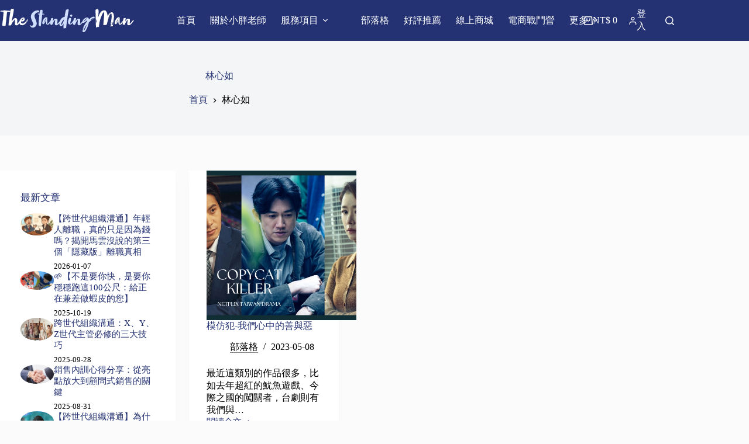

--- FILE ---
content_type: image/svg+xml
request_url: https://chief-knowledge.com/wp-content/uploads/2022/12/Primary-logo.svg
body_size: 18029
content:
<svg width="229" height="40" viewBox="0 0 229 40" fill="none" xmlns="http://www.w3.org/2000/svg">
<g clip-path="url(#clip0_314_2475)">
<path d="M47.6755 18.2854V18.1243C47.6755 18.0092 47.7905 17.8136 47.8711 17.7331C47.6755 17.6525 47.6755 17.4569 47.5604 17.4569C47.5259 17.4569 47.4453 17.4914 47.3187 17.618L47.008 18.0092C46.0989 19.3901 42.2094 25.1669 38.5155 25.1669C37.0195 25.1669 35.9608 24.3844 35.9608 22.8424C35.9608 22.4856 36.0414 22.0599 36.2025 21.5881C36.6398 21.6686 37.1806 21.7492 37.733 21.7492C41.3924 21.7492 42.2554 19.1485 42.2554 17.8942C42.2554 16.87 41.8181 16.5133 41.7491 16.2026C41.6686 16.0069 41.7146 15.4201 41.4729 15.4201C41.4384 15.4201 41.3924 15.4201 41.3579 15.4546C41.3579 15.4891 41.3924 15.5351 41.3924 15.5697C40.84 15.2935 40.84 14.8562 40.092 14.8562C37.031 14.8562 34.3613 17.9402 33.3717 20.8861C31.519 23.4062 29.7008 25.7768 29.1139 25.8688C29.0794 25.8688 29.0794 25.8343 29.0794 25.7538C29.0794 25.6732 29.0794 25.5581 29.1139 25.4776C29.3095 24.0277 29.6202 22.1289 29.6202 20.4373C29.6202 17.9977 28.9873 15.9149 26.3981 15.9149C23.2566 15.9149 21.4039 19.6893 19.9079 21.8988C20.7364 16.8585 23.5673 4.94825 23.5673 1.59957C23.5673 1.20832 23.5328 0.966661 23.4522 0.817064C23.4522 0.1036 22.6237 -0.0114746 21.8412 -0.0114746C21.4844 -0.0114746 21.0932 0.0230478 20.817 0.0230478C19.206 0.0230478 18.0667 1.71465 17.8711 3.29117C17.8251 3.60187 17.7905 3.92408 17.7445 4.23479C17.733 4.03916 17.6639 3.95861 17.5604 3.87805C17.5604 3.71695 17.4453 3.6364 17.3187 3.6364C16.1795 3.39474 13.107 3.24514 11.8872 3.24514C11.8527 3.24514 11.6455 3.00348 11.4959 3.00348C10.4718 2.88841 9.41309 2.92293 8.22782 2.80786C7.83656 2.80786 7.36475 2.53168 7.00802 2.53168C6.92747 2.53168 6.84692 2.5662 6.8124 2.5662C6.57074 2.64675 6.45566 2.84238 6.26004 3.11856C4.53391 3.15308 2.2094 3.15308 1.07016 3.59037C0.632879 3.75147 0.483281 4.06217 0.207102 4.0967C0.287654 4.17725 0.517804 4.17725 0.678908 4.29232C0.517804 4.29232 0.402729 4.2578 0.287654 4.2578C0.207102 4.2578 0.126549 4.2578 0.092027 4.33835C0.172579 4.33835 0.207102 4.37288 0.207102 4.37288C0.207102 4.37288 0.092027 4.53398 0.0114746 4.61453H0.713431C0.793983 4.61453 0.828506 4.61453 0.874536 4.58001C1.26579 4.58001 1.54197 4.77564 1.70307 4.77564H2.01378C2.09433 4.77564 2.17488 4.77564 2.48558 4.69509C2.37051 4.77564 2.32448 4.81016 2.32448 4.81016C2.32448 4.84468 2.63518 4.72961 2.76176 4.72961C3.07246 4.72961 3.5903 4.84468 3.5903 4.84468C3.5903 4.8792 3.70538 4.95976 3.75141 4.95976C3.83196 4.95976 3.99306 4.92523 4.06211 4.92523C4.06211 5.00579 4.09663 5.00579 4.17718 5.00579C4.25773 5.00579 4.41884 4.97126 4.48788 4.97126H4.68351C5.18984 5.08634 5.54657 5.16689 6.09893 5.16689C5.85727 7.52592 5.98386 9.88496 5.62712 12.244C5.5926 12.3245 5.5926 12.4051 5.5926 12.4396C5.5926 12.5202 5.5926 12.5547 5.62712 12.6007C5.51205 13.2336 5.27039 14.5225 5.27039 15.3165V15.5927C5.27039 15.7077 5.23587 15.8688 5.23587 16.03C5.23587 16.03 5.27039 15.9954 5.27039 15.9494C5.27039 16.0645 5.27039 16.1911 5.30492 16.3407C5.30492 16.9275 4.94818 18.1934 4.94818 18.8608C4.83311 18.8608 4.98271 20.4373 4.63748 20.5179C4.60296 20.8286 4.52241 22.4051 4.39582 22.4857C4.3613 22.5662 4.3613 22.6007 4.3613 22.6468C4.3613 22.6928 4.3613 22.7273 4.39582 22.7618C4.39582 22.7964 4.28075 22.9575 4.28075 23.0725V23.5098C4.28075 23.5098 4.24623 23.7054 4.2002 23.7054C4.23472 23.8205 4.39582 23.4638 4.44185 23.3142C4.44185 23.5904 4.3613 23.8665 4.24623 23.9816C4.0506 25.0863 4.13115 25.9494 4.00457 26.9275V28.3084C4.00457 28.5041 4.31527 29.6433 4.59145 29.6433C4.59145 29.6088 4.55693 29.5627 4.55693 29.5282C4.55693 29.3671 4.672 29.252 4.86763 29.252C5.14381 29.252 5.58109 29.3671 5.8918 29.3671C6.0529 29.3671 6.2025 29.3326 6.24853 29.206C6.28305 29.4016 6.55923 29.4822 6.55923 29.5167C6.55923 29.4362 6.44416 29.4016 6.47868 29.4016C6.67431 29.4016 6.91596 29.4362 7.19214 29.4362C7.38777 29.4362 7.38777 29.4016 7.38777 29.3556C7.38777 29.2751 7.35325 29.1945 7.35325 29.1945H8.68811C8.88374 29.1945 8.80319 29.4362 8.88374 29.5052V29.3096C8.88374 29.3096 8.91826 29.3901 8.91826 29.4247C8.91826 29.4592 8.95279 29.2636 8.99882 29.114C8.99882 29.1485 8.99882 29.1945 9.03334 29.1945C9.06786 29.16 9.11389 29.2751 9.11389 29.3096C9.11389 29.3901 9.14841 29.5512 9.22897 29.5512C9.26349 29.5858 9.26349 29.6318 9.26349 29.6663V29.7814C9.26349 29.7814 9.26349 29.7469 9.29801 29.7008C9.93092 27.1807 9.80434 24.511 10.3222 21.9103C11.0356 16.0875 11.4269 11.0587 12.0483 5.46609C12.2439 5.50061 13.0264 5.54664 13.901 5.54664C15.2359 5.54664 16.7779 5.46609 16.7779 5.18991C16.8929 5.18991 17.0195 5.10935 17.0195 5.07483C16.939 5.07483 17.4108 4.95976 17.2957 4.95976H17.1806C17.0656 4.95976 17.1001 4.8792 16.985 4.84468C17.1001 4.84468 17.1461 4.8792 17.1806 4.8792C17.1806 4.8792 17.0656 4.79865 16.985 4.7181C17.1001 4.7181 17.1001 4.68358 17.1001 4.63755C17.1001 4.67207 17.1346 4.7181 17.1806 4.7181H17.3417C17.4568 4.7181 17.3072 4.47644 17.6179 4.47644C17.6409 4.47644 17.6755 4.43041 17.71 4.36137C16.7779 11.3004 15.5351 19.4822 14.6375 26.6168C14.603 26.8125 14.603 27.0081 14.603 27.1692C14.603 28.1934 14.9597 28.9413 15.2359 29.0909C15.2359 28.9759 15.1553 28.7802 15.1553 28.7802C15.1553 28.5386 15.3164 28.6997 15.3164 28.389C15.397 28.389 15.5926 28.6306 15.5926 28.6306C15.6271 28.7457 15.7077 29.0679 15.7537 29.0679V28.481C15.7537 28.481 15.7537 28.4005 15.7882 28.3199C15.7882 28.481 15.9493 28.8263 16.0989 28.8263C16.0989 28.6652 16.0644 28.5846 16.0644 28.3545C16.0644 28.435 16.145 28.5156 16.1795 28.5501C16.1795 28.4695 16.1795 28.3084 16.26 28.2739C16.3751 28.3084 16.3406 28.5501 16.3751 28.5846C16.3751 28.6191 16.3751 28.7802 16.4096 28.7802C16.4442 28.7802 16.4442 28.7457 16.4442 28.6191C16.5247 28.6191 16.5592 28.6997 16.6053 28.6997V28.343C16.6053 28.4235 17.0771 28.4235 17.0771 28.4235C17.0425 28.458 16.6398 28.5386 16.6398 28.6191C16.6398 28.7342 17.031 28.8608 17.0771 28.8608C17.0771 28.6652 17.1116 28.5501 17.2727 28.5501C17.2727 28.5156 17.3072 28.435 17.3072 28.435C17.3878 28.435 17.4223 28.3545 17.4223 28.2739L17.5374 28.389L17.5719 28.2739C17.6064 28.4695 17.6064 28.5156 17.6524 28.5501L17.9286 28.2739C17.9286 28.2739 18.2393 28.2739 18.2393 28.3545V28.5156C18.2393 28.5961 18.2393 28.6306 18.2738 28.6306C18.2738 28.5961 18.4349 28.4695 18.4695 28.389V28.5846C18.55 28.5846 18.5845 28.389 18.6306 28.2739C18.6306 28.5156 18.6651 28.5846 18.7917 28.5846C18.7917 28.3084 18.9873 27.641 19.1024 27.2497C19.1024 27.2152 19.1369 27.1692 19.1369 27.1347C19.298 27.0541 20 26.3061 20 25.9954C20 24.2693 24.2462 20.1381 25.6271 17.8481C25.7077 18.2394 25.7077 18.7112 25.7077 19.1485C25.7077 20.9206 25.3509 23.0035 25.3509 24.6951C25.3509 27.3303 26.5707 28.389 28.1012 28.389C29.0103 28.389 29.8734 27.9977 30.5753 27.5259C30.9666 27.2497 33.0494 25.5236 33.0149 25.0863C33.0149 24.9713 33.084 24.8677 33.176 24.7641C33.4867 25.8688 34.0966 26.893 35.0633 27.7561V27.5604C35.0633 27.5604 35.7767 27.8712 35.8458 27.9517C35.9608 28.0323 36.0874 27.9862 36.3521 28.0668C36.3176 27.9862 36.1104 27.9517 36.0414 27.8711C36.5477 28.0323 37.2612 28.1128 37.6524 28.1128C37.5374 28.0323 37.2152 27.9977 37.2152 27.9977C36.7434 27.9977 36.237 27.9632 35.9148 27.641C36.1565 27.7216 36.4211 27.7561 36.6628 27.8827H36.8239C36.939 27.8827 37.0195 27.8827 37.0656 27.9632C37.1461 27.9632 37.1001 27.8827 37.1461 27.8827C37.2612 27.8827 37.5028 27.9632 37.6179 27.9632C37.9747 27.9632 38.1242 28.2049 38.527 28.2049C38.6421 28.2049 38.8837 28.2049 39.0794 28.1243C42.0713 27.4569 43.9931 25.0173 44.626 24.2348C44.7871 24.0737 44.7065 23.015 45.0978 22.7848C45.2589 22.7848 45.374 22.313 45.4545 22.198C45.6156 22.2325 45.6156 21.8412 45.7307 21.6916C45.6962 21.6916 45.2934 22.0829 45.2934 22.244C45.0518 22.244 45.0172 22.5547 44.8561 22.6352C44.9367 22.5547 44.9367 22.4396 45.0172 22.3936C44.9367 22.4281 44.8561 22.5087 44.8216 22.5087C44.8216 22.267 44.9827 22.1519 45.0633 21.9563C45.3049 21.9563 45.42 21.2428 45.6501 20.9782C45.6847 21.0127 45.6847 21.0587 45.6847 21.0932C45.6847 21.3349 45.443 21.8067 45.3279 21.9563C45.443 21.7952 45.7192 21.3694 45.7192 21.4039C45.7192 21.1623 46.0299 20.656 46.191 20.5754C46.1104 20.7365 45.9493 20.8516 45.9148 21.0472C45.9148 21.2083 45.8803 21.2889 45.8803 21.3579C45.8803 21.519 45.7652 21.5996 45.7192 21.6686C45.7192 21.6686 45.7537 21.6341 45.7997 21.6341C45.7997 21.6686 45.8343 21.7952 45.8803 21.7952C46.3176 20.9667 46.6628 20.8861 46.6628 20.656C46.6628 20.3453 47.1691 19.908 47.3302 19.7123C47.2957 19.8274 47.2497 20.0691 47.1691 20.1496L46.9275 20.3913C46.5707 21.1393 45.7422 22.2785 45.1553 23.061C45.1553 22.9805 45.0402 22.9459 45.0402 22.9459C44.9252 23.0265 44.8446 23.4523 44.8446 23.6939C44.8446 23.809 44.8791 23.8896 44.8791 23.8896C46.0644 22.4396 47.756 20.1496 47.756 19.206C47.756 19.0909 47.8366 18.9298 47.8366 18.7687C47.8366 18.6537 47.802 18.7342 47.802 18.5271C47.802 18.5271 47.802 18.412 47.7675 18.412C47.5259 18.9989 47.4913 19.2751 47.2152 19.5512C47.2152 19.4362 47.3302 19.3901 47.3302 19.2751C47.3302 19.1945 47.0195 19.8619 46.6628 20.1381C47.3763 18.7227 47.3763 18.6076 47.4453 18.6076C47.4453 18.6422 47.4108 18.8033 47.4108 18.8838C47.6064 18.6882 47.6524 18.412 47.6524 18.2509L47.6755 18.2854ZM42.0483 17.0311C41.9332 16.9506 41.8872 16.7204 41.8066 16.5938V16.9045C41.6916 16.9851 41.6455 16.3176 41.6455 16.2716C41.8066 16.3867 42.0368 16.8585 42.0368 17.0196L42.0483 17.0311ZM4.29226 24.6606C4.25773 24.58 4.25773 24.5455 4.25773 24.4995C4.25773 24.4189 4.29226 24.3384 4.29226 24.2233C4.29226 24.3038 4.32678 24.4649 4.32678 24.534C4.32678 24.603 4.32678 24.6491 4.29226 24.6491V24.6606ZM5.1208 26.9045C5.1208 26.9045 5.08627 26.824 5.08627 26.7434V26.5478C5.08627 26.5478 5.16683 26.6283 5.16683 26.6629C5.16683 26.7434 5.1323 26.824 5.1323 26.9045H5.1208ZM5.23587 26.4672C5.23587 26.4672 5.15532 26.3522 5.15532 26.3061C5.15532 26.1911 5.23587 26.0645 5.23587 25.9494C5.23587 25.9494 5.31642 26.145 5.31642 26.3061C5.31642 26.3867 5.31642 26.4672 5.23587 26.4672ZM5.27039 25.4891C5.27039 25.4891 5.23587 25.4085 5.23587 25.374C5.23587 25.2935 5.27039 25.1784 5.27039 25.1324C5.30491 25.1669 5.30492 25.2129 5.30492 25.2474C5.30492 25.328 5.27039 25.4085 5.27039 25.4891ZM5.38547 25.5236C5.38547 25.4431 5.46602 25.5581 5.46602 25.328C5.58109 25.4086 5.58109 25.4891 5.58109 25.5697L5.38547 25.5351V25.5236ZM5.46602 25.0173V24.626C5.54657 24.626 5.58109 24.7411 5.58109 24.8217C5.58109 24.9367 5.54657 25.0173 5.46602 25.0173ZM5.77672 26.2371C5.77672 26.2371 5.77672 26.3176 5.69617 26.3176V26.122C5.69617 26.122 5.73069 25.9609 5.73069 25.8804H5.84577C5.76521 25.9149 5.73069 25.9954 5.73069 26.076C5.73069 26.1105 5.76521 26.1911 5.76521 26.2371H5.77672ZM5.97235 27.0656C5.97235 27.0656 6.00687 27.1807 6.00687 27.2267C5.97235 27.2267 5.97235 27.0656 5.97235 27.0656ZM6.00687 26.9045C6.00687 26.9045 5.97235 26.824 5.97235 26.7894C5.97235 26.7549 6.00687 26.7089 6.0529 26.7089C6.0529 26.7089 6.0529 26.824 6.01838 26.9045H6.00687ZM26.0299 26.3176C26.0299 26.2371 25.9954 26.0069 25.9148 25.9264C25.9954 25.9264 26.0759 26.122 26.0759 26.2026C26.0759 26.2371 26.0414 26.2831 26.0414 26.3176H26.0299ZM26.3406 24.2348C26.3406 24.4764 26.3406 24.7411 26.1795 24.7411C26.214 24.7756 26.214 24.8217 26.214 24.8562C26.1795 24.8217 26.1335 24.7756 26.1335 24.6951V23.786C26.1335 23.6709 26.214 23.5904 26.214 23.6249C26.2485 23.6594 26.2485 23.7054 26.2485 23.786C26.2485 23.9471 26.214 24.2233 26.214 24.3729C26.3291 24.3729 26.2485 23.9356 26.3291 23.9816V24.2233L26.3406 24.2348ZM26.3061 23.6019C26.3061 23.6019 26.3406 23.4868 26.3866 23.3602C26.3866 23.4753 26.4211 23.5558 26.4211 23.6364C26.4211 23.6709 26.3061 23.6019 26.3061 23.6019ZM26.5822 23.4868C26.5822 23.4868 26.5017 23.3717 26.5017 23.3257C26.5017 23.3257 26.5822 23.1646 26.6628 23.1646C26.6628 23.4062 26.6283 23.4753 26.5822 23.4753V23.4868ZM26.6628 23.0495C26.6628 23.0495 26.5477 22.8884 26.5477 22.8079C26.5477 22.8079 26.7088 22.8079 26.7434 22.7733L26.6628 23.0495ZM40.3567 16.6398C39.977 18.2164 37.4338 19.4362 36.7664 19.908C36.7779 19.885 36.8009 19.8504 36.8239 19.8274C36.7894 19.8619 36.7549 19.8965 36.7088 19.9425C37.0195 19.0449 37.6524 18.1013 38.3199 17.3533C38.7572 16.9966 39.344 16.6053 39.977 16.6053C40.1381 16.6053 40.2531 16.6053 40.3682 16.6398H40.3567ZM38.5845 15.6617C38.7802 15.4661 39.3325 15.305 39.4476 15.2705C39.4476 15.305 39.4821 15.351 39.5627 15.351H39.7583C39.7583 15.351 39.5972 15.4661 39.5167 15.4661C39.4361 15.4661 39.3555 15.4316 39.2405 15.4316C39.0448 15.5466 38.8032 15.6272 38.573 15.6732L38.5845 15.6617ZM39.6893 14.9943C39.6893 14.9943 39.7698 14.9598 39.8504 14.9598C39.9309 14.9598 40.0115 14.9598 40.092 14.9943L39.4246 15.1094C39.3901 15.0288 39.7008 15.0748 39.7008 14.9943H39.6893ZM39.2175 15.2705C39.2175 15.2705 39.4591 15.1554 39.5742 15.1554C39.6087 15.1554 39.6547 15.1554 39.6893 15.1899C39.7698 15.1899 39.8043 15.1899 39.8849 15.1554C39.9194 15.1554 39.9654 15.1554 40.046 15.1899C39.3786 15.1899 38.7111 15.4661 38.1933 15.8228C38.435 15.5812 38.7802 15.351 39.2175 15.2705ZM46.5707 19.908C46.4096 20.0691 46.4557 20.2187 46.3751 20.4143C46.3751 20.3337 46.3751 20.2992 46.3406 20.2992C46.26 20.2992 46.145 20.5754 46.0989 20.6099C46.0989 19.8965 46.7664 19.3556 47.1231 18.9529C47.0425 19.1485 46.5362 19.7354 46.5707 19.8965V19.908Z" fill="white"/>
<path d="M58.9643 12.0713C58.9643 9.43612 62.0713 6.05292 65.2129 6.05292C65.4085 6.05292 65.6501 6.05292 65.8458 6.08745C66.122 6.28307 66.3981 6.39815 66.6283 6.39815C67.1001 6.39815 67.4568 6.04142 67.4568 5.45453C67.4568 5.25891 67.4223 5.06328 67.3417 4.82162C66.7549 3.4062 65.7652 2.73877 64.4649 2.73877C58.527 2.73877 52.7848 7.42231 52.7848 13.5903C52.7848 13.8665 52.7848 14.1427 52.8193 14.4189C53.176 18.2393 55.7652 22.29 56.7088 25.2014C56.8699 25.6387 56.9045 25.9839 56.9045 26.3866C56.9045 27.9171 55.7997 29.1024 54.2692 29.1024C52.7388 29.1024 52.5431 28.6306 51.7951 28.1588C51.7146 28.1933 51.6801 28.1933 51.634 28.1933C51.4729 28.1933 51.4384 27.9977 51.1968 27.8826C51.0817 27.8826 51.1162 27.9632 51.0356 28.1243C51.0356 28.9873 52.7272 31.1968 53.4752 31.588C54.1081 32.1404 55.7997 32.3015 56.191 32.3015C59.2635 32.3015 62.4396 29.229 62.6812 25.8918C62.6812 25.6962 62.7157 25.5006 62.7157 25.3049C62.7157 21.0126 59.1714 16.145 58.9413 12.29V12.0944L58.9643 12.0713Z" fill="#CEDEFC"/>
<path d="M75.2818 9.56265C75.5235 9.56265 75.8342 9.1714 76.0298 9.1714C75.2013 8.50396 73.6363 8.42341 72.3704 8.42341C72.451 7.31869 72.7272 6.14493 72.7272 4.37278C72.7272 3.90097 72.7272 3.46369 72.6466 3.11846C72.7272 2.95736 72.7272 2.84228 72.7272 2.76173C72.7272 1.97922 70.955 1.81812 70.2876 1.81812C69.5741 1.81812 68.7916 2.01374 68.5154 2.84228C68.0781 4.22318 67.802 7.28417 67.5373 8.30833C66.7548 8.34286 64.3958 8.38889 64.3958 8.66507C64.3958 9.57416 65.9723 9.88486 67.031 9.88486H67.3071C66.7203 15.0402 66.4441 19.2404 66.0528 24.5569C66.0528 24.8331 66.0183 25.1438 66.0183 25.42C66.0183 26.3291 66.1794 29.39 66.4096 29.39C66.4441 29.39 66.4096 28.6766 66.5246 28.6766C66.6857 28.6766 66.6397 29.3095 66.8814 29.39C66.8814 29.1139 66.8814 28.9182 66.9964 28.7571C66.9964 28.7571 67.1115 29.8964 67.2726 29.8964C67.2726 29.9309 67.3071 28.9873 67.3877 29.0678C67.4683 29.1484 67.5488 30.2876 67.7444 30.2876C67.6639 30.092 67.6639 29.9309 67.6639 29.7813V29.39C67.7444 29.4706 68.0206 30.2531 68.1357 30.2186C68.1357 30.138 68.1702 30.0575 68.1702 29.9769C68.2047 30.0575 68.3313 30.138 68.3313 30.092L68.2508 29.8158C68.4924 29.8158 68.3658 30.0575 68.642 30.2071C68.6075 29.9654 68.5615 29.8503 68.5615 29.5742C68.5615 29.4131 68.642 29.3785 68.6765 29.3325C68.6765 29.8043 69.0333 30.2416 69.2289 30.2761C69.2289 30.0805 69.2634 29.8043 69.2634 29.5281C69.4245 29.8849 69.459 30.2416 69.5051 30.1956C69.5051 30.0805 69.5856 29.9539 69.6201 29.8043C70.5983 22.7272 71.3923 17.3762 72.1748 9.90787C72.6466 9.82732 74.8445 9.71225 75.4429 9.71225C75.4084 9.59717 75.2818 9.55114 75.2818 9.55114V9.56265Z" fill="#CEDEFC"/>
<path d="M117.284 2.94588C117.319 2.78477 117.48 2.359 117.48 2.03679C117.48 1.92171 117.48 1.79513 117.399 1.76061C117.365 1.04714 116.812 0.782471 116.145 0.782471C115.478 0.782471 114.649 1.05865 114.177 1.4499C114.097 1.41538 113.982 1.41538 113.901 1.41538C113.429 1.41538 112.796 1.72608 112.681 2.24392C111.622 5.54657 110.875 10.3912 110.483 13.061C110.483 13.176 110.449 13.3026 110.449 13.4177L110.368 13.97C107.158 14.1081 104.028 16.6858 102.509 20.794C100.414 23.5097 98.4004 25.8112 97.9401 25.8112C97.9056 25.8112 97.8596 25.6962 97.8596 25.4545C97.8596 24.4764 98.2163 21.7951 98.2163 19.8734C98.2163 19.0909 98.1357 18.3774 97.9746 18.0207C97.6179 17.2382 96.2025 16.8814 95.0978 16.8814C94.6605 16.8814 94.3152 16.916 94.0391 17.0425C92.1518 17.7905 90.6559 20.7364 90.023 21.6801C90.2991 20.4257 90.8515 17.8596 91.0471 16.7664V16.6053C91.0471 16.0989 90.5753 15.6271 90.023 15.6271C89.8273 15.6271 89.5857 15.7077 89.39 15.8688C88.527 16.1795 87.4683 15.8688 87.1921 17.054C87.0195 17.8366 86.8239 18.8262 86.6513 19.8964C84.8101 22.5431 81.6685 26.1334 81.1047 26.0644C80.7134 26.0299 80.6329 21.7376 80.6329 19.0218V17.2497C80.6329 17.1346 80.6674 17.054 80.6674 16.9735V16.6973C80.6674 16.4211 80.7019 16.3866 80.7479 16.145C80.7479 15.9493 80.5868 15.9839 80.5868 15.7537C80.7824 15.7537 80.8975 15.6732 80.9781 15.5926C80.9781 15.5926 81.0126 15.512 81.0126 15.4315C81.0126 14.9252 79.0103 14.5684 78.6536 14.5684C78.2968 14.5684 77.9861 14.649 77.7099 14.7641C74.6029 16.214 72.4395 21.0932 72.2439 24.3268C72.2439 24.9942 72.4395 25.6271 73.0264 26.0184C73.3371 26.26 73.6938 26.3291 74.0506 26.3291C74.2922 26.3291 74.4879 26.2946 74.6835 26.214C74.9597 26.0529 74.9942 25.8227 75.2704 25.5466C75.8227 25.6271 77.825 21.9332 78.4119 19.9654C78.4119 19.9309 78.4925 19.6547 78.573 19.5742C78.5385 20.1611 78.4925 20.8745 78.4925 21.6225C78.4925 23.199 78.527 27.3302 80.9666 27.3302C81.1277 27.3302 81.2427 27.2957 81.4038 27.2497C81.7146 27.2497 81.9102 27.2497 82.2324 27.1691C82.8193 26.8929 83.0609 26.9275 83.4522 26.4557C83.6133 26.214 83.7629 26.1795 83.924 26.0989C84.0851 26.0184 85.3049 24.5224 85.3049 24.5224C85.3854 24.4073 85.5465 24.2462 85.5811 24.1311C85.6156 24.1657 85.7767 23.9355 85.7422 23.9355C85.8112 23.8089 85.9953 23.6248 86.1564 23.4407C86.0299 24.5914 85.9493 25.6731 85.9493 26.5362C86.1449 27.2497 86.6973 26.9275 87.5258 27.2842C87.8365 27.5949 88.1587 27.756 88.4349 27.756C88.8722 27.756 89.2635 27.3993 89.4936 26.7318C90.8285 23.9355 92.0483 21.3463 94.016 19.0563C94.1772 19.0909 94.2117 19.3671 94.2117 19.7698C94.2117 21.0241 93.7053 23.6248 93.7053 25.4775C93.7053 27.3302 94.2922 28.2278 96.26 28.2278C97.8941 28.2278 99.9309 26.5937 101.657 24.672C101.599 25.2129 101.565 25.7652 101.565 26.3406C101.565 27.8366 102.278 30 103.843 30C106.007 30 108.17 26.8929 108.803 25.4775C108.688 26.6628 108.492 28.5845 108.492 30.3912C108.492 31.7721 108.573 33.107 108.93 33.9355V33.6248C109.091 33.6248 109.091 33.7054 109.171 33.8204C109.171 33.6248 109.137 33.3486 109.137 33.2336L109.298 33.3486C109.298 33.2681 109.333 33.2336 109.333 33.153C109.333 33.153 109.333 33.1185 109.643 33.7054C109.643 33.4637 109.609 33.3486 109.609 33.153C109.689 33.3486 109.85 33.5097 109.885 33.5097V33.153C110.08 33.2336 110.518 33.4292 110.598 33.5903C110.598 33.4752 110.909 33.199 111.07 33.1185L111.151 32.9574C111.151 33.0379 111.266 33.153 111.266 33.2336C111.266 33.153 111.427 33.0725 111.427 33.0725C111.461 33.107 111.507 33.107 111.542 33.107C111.657 33.107 111.703 33.107 111.738 33.0264C111.772 33.107 111.772 33.1415 111.853 33.2221C111.853 33.1415 111.887 33.1415 111.887 33.061C111.887 33.0264 112.048 33.2221 112.163 33.2221C112.129 33.0264 112.129 32.9114 112.129 32.7157C112.244 32.9114 112.209 33.2221 112.405 33.2221V32.9114C112.52 33.107 112.647 33.3026 112.762 33.3486C112.762 33.3486 112.762 33.2336 112.842 33.2336C112.957 33.2336 113.084 33.3486 113.199 33.3486C113.118 33.153 113.118 32.9114 113.118 32.7618C113.118 32.2554 113.153 30.4833 113.28 29.7353C114.338 21.634 115.673 11.5189 117.33 2.99191L117.284 2.94588ZM77.0425 21.0817C77.0425 21.0817 76.8009 21.1162 76.8009 21.1967C76.8009 20.9551 77.0425 20.84 77.1576 20.7249C77.3187 20.6099 77.3993 20.5293 77.4338 20.5293C77.4683 20.5293 77.4338 20.6444 77.2727 20.771C77.1921 20.8515 77.1921 21.0471 77.031 21.0817H77.0425ZM77.077 20.6904C77.1576 20.5293 77.2381 20.2992 77.2381 20.3797C77.2727 20.1841 77.5143 20.2646 77.5143 20.1841C77.5143 20.4257 77.2036 20.6559 77.077 20.6904ZM77.5143 20.771C77.5143 20.771 77.5488 20.8515 77.5488 20.886C77.4683 20.886 77.3877 21.0011 77.3877 21.0011C77.3877 20.9206 77.4683 20.8055 77.5028 20.7595L77.5143 20.771ZM77.4338 21.0817L77.7099 20.84C77.6754 20.9551 77.5143 21.0356 77.4338 21.0817ZM77.9401 19.229C77.9401 19.3095 77.6984 19.7008 77.6639 19.7008C77.6294 19.7008 77.5028 19.8158 77.5028 19.7813C77.5028 19.6662 77.6984 19.275 77.7445 19.229C77.825 19.229 77.9861 19.0333 78.0207 18.9873L77.9401 19.229ZM78.3774 18.4004L78.4925 18.2393L78.6075 18.1588C78.527 18.3199 78.4119 18.4349 78.3659 18.4004H78.3774ZM78.6881 17.1461C77.1576 19.9424 76.0529 22.1058 74.5569 24.8216C74.5569 24.8216 74.4764 24.8561 74.4418 24.8561C75.0287 22.8078 77.4683 17.031 79.4016 16.0874C79.2865 16.168 78.7341 16.8009 78.6881 17.1461ZM85.1783 23.2796C85.1783 23.2796 85.42 22.4971 85.6156 22.4971C85.6156 22.5316 85.6501 22.382 85.6961 22.336C85.7422 22.29 85.6961 22.0943 85.8918 22.0943C85.8918 22.1288 85.9263 22.1749 85.9263 22.2094C85.9263 22.3705 85.6846 22.405 85.6846 22.5661C85.6846 22.6812 85.6501 22.6467 85.5696 22.8423C85.4545 22.9574 85.3279 23.2796 85.1783 23.2796ZM85.6501 23.5558C85.6156 23.7974 85.535 23.9125 85.4545 23.9931L85.3394 24.1887C85.3394 24.0276 85.3739 23.9931 85.4545 23.9931C85.3739 23.9585 85.3739 23.9125 85.3739 23.878C85.489 23.5673 85.6846 23.4867 85.7652 23.2451C85.7652 23.4407 85.6846 23.4867 85.6501 23.5558ZM85.9608 22.8423C85.8803 22.9574 85.8457 23.084 85.6846 23.153L85.7192 23.0379C85.7192 23.0379 85.5581 23.3141 85.5235 23.3141C85.5235 23.3141 85.5235 23.2796 85.443 23.199C85.5581 23.0034 85.7997 22.7618 85.9493 22.6122C85.9838 22.6467 86.0299 22.6927 86.0299 22.7272C86.0299 22.7618 85.9953 22.8078 85.9493 22.8423H85.9608ZM86.1564 21.6225C86.1564 21.6225 86.1219 21.5074 86.1219 21.4614H86.283C86.283 21.3463 86.3175 21.3463 86.3981 21.2658H86.4211C86.4211 21.3233 86.3981 21.3924 86.3981 21.4499C86.283 21.542 86.1679 21.6455 86.1679 21.6225H86.1564ZM104.327 27.8711C104.131 27.8711 104.085 27.5949 104.085 27.3993C104.868 24.1311 106.605 20.2071 109.793 18.0437C108.849 20.3682 107.192 26.3061 104.327 27.8711Z" fill="#CEDEFC"/>
<path d="M121.657 13.8434C122.601 13.8434 123.544 12.9804 123.544 11.9907V11.7145C123.544 10.4142 123.072 9.94238 122.359 9.94238C121.691 9.94238 119.609 10.6558 119.609 11.7145C119.609 11.7491 120.472 13.8434 121.657 13.8434Z" fill="#CEDEFC"/>
<path d="M162.325 15.6157C162.325 15.4201 162.083 15.4546 162.083 15.3396H162.244C162.244 15.3396 162.21 15.259 162.163 15.259C161.922 15.0634 161.657 15.0173 161.531 14.8217C161.531 14.7412 161.174 14.465 161.093 14.2694C161.059 14.1888 161.013 14.1888 161.013 14.1083C161.174 14.1083 161.174 14.0277 161.174 13.9471C161.174 13.671 160.668 13.4753 160.391 13.4753C156.974 13.4753 154.258 16.1106 152.325 17.9633C152.163 18.1244 152.048 18.274 151.887 18.4005C151.887 18.2855 151.922 18.1589 151.922 18.0438C151.922 16.5939 150.817 14.9023 149.045 14.9023C145.616 14.9023 141.853 18.5041 141.001 21.3234C139.056 23.7976 137.284 25.7999 136.847 25.7999C136.813 25.7999 136.766 25.6848 136.766 25.4431C136.766 24.465 137.123 21.7837 137.123 19.862C137.123 19.0795 137.043 18.366 136.882 18.0093C136.525 17.2268 135.109 16.87 134.005 16.87C133.567 16.87 133.222 16.9046 132.946 17.0312C131.059 17.7791 129.563 20.7251 128.93 21.6687C129.206 20.4144 129.758 17.8482 129.954 16.755V16.5939C129.954 16.0875 129.482 15.6157 128.93 15.6157C128.734 15.6157 128.493 15.6963 128.297 15.8574C127.434 16.1681 126.375 15.8574 126.099 17.0427C125.926 17.8252 125.731 18.8378 125.547 19.908C124.074 21.9448 121.381 25.5007 120.391 25.5007C120.035 25.5007 120.035 24.9943 120.035 24.7527C120.035 22.9805 121.45 18.5386 121.565 17.595C121.646 17.4339 121.68 17.2383 121.68 17.0887C121.68 15.8344 120.184 15.5582 119.206 15.5582C119.045 15.5582 118.895 15.5582 118.734 15.6733C117.434 16.4213 116.214 20.7135 116.214 22.946C116.214 25.1784 117.549 27.0772 119.873 27.0772C121.772 27.0772 123.51 25.3626 125.052 23.3718C124.925 24.5455 124.833 25.6503 124.833 26.5248C125.029 27.2383 125.581 26.9161 126.41 27.2728C126.72 27.5835 127.043 27.7446 127.319 27.7446C127.756 27.7446 128.147 27.3879 128.378 26.7205C129.712 23.9241 130.932 21.3349 132.9 19.045C133.061 19.0795 133.096 19.3557 133.096 19.7584C133.096 21.0127 132.589 23.6134 132.589 25.4661C132.589 27.3188 133.176 28.2164 135.144 28.2164C137.112 28.2164 139.563 25.9264 141.45 23.5904C141.531 23.694 141.6 23.786 141.634 23.8436C141.669 23.763 141.749 23.8091 141.83 23.7285C142.025 23.9241 142.267 23.9241 142.497 23.9241H142.773C144.626 23.9241 147.376 20.9782 148.953 19.839C148.953 20.4719 148.792 21.0588 148.757 21.7262C145.961 24.6721 141.795 31.4385 141.208 35.2935C141.6 34.2348 141.68 33.6364 142.117 32.6238C142.117 32.7043 142.233 32.3476 142.233 32.3476L142.313 32.5087C142.509 32.0714 142.704 31.404 143.061 30.9322L142.233 32.8539C142.543 32.3821 142.739 31.9103 142.981 31.473C142.67 32.1405 142.348 32.8539 142.152 33.6364C142.186 33.671 141.795 34.7412 141.795 35.2475C141.795 35.282 141.715 35.9955 141.634 36.3062V35.8689C141.554 36.03 141.554 36.1796 141.554 36.3407C141.554 36.5018 141.554 36.6514 141.519 36.732V36.8931C141.554 36.9736 141.554 37.0081 141.554 37.0081C141.554 37.0081 141.473 36.8931 141.439 36.8125V36.5709L141.358 36.6514C141.392 36.8931 141.439 37.2843 141.439 37.3649C141.197 37.0887 141.162 36.6514 141.162 36.2602V35.7538C141.082 35.9495 141.082 36.1106 141.082 36.3062C141.082 36.5018 141.082 36.7435 141.116 36.8931C141.036 36.5824 140.955 36.4558 140.921 36.4558C140.921 36.4558 140.955 36.6514 140.955 36.8931C140.955 37.3649 141.197 37.6756 141.197 38.0323C141.162 37.8712 141.036 37.7216 140.955 37.6756C141.116 37.9172 141.151 38.5041 141.151 38.5847C141.07 38.5847 141.07 38.5041 140.99 38.5041C141.07 38.5847 141.07 38.6652 141.151 38.8148C141.07 38.8148 140.99 38.7343 140.99 38.7343C140.99 38.8148 141.07 38.8493 141.151 38.9299C141.151 38.9299 141.185 39.0104 141.185 39.091C141.185 39.1715 141.151 39.2061 141.07 39.2061C141.151 39.3672 141.07 39.3672 141.185 39.5168C141.346 39.5973 141.542 39.6318 141.772 39.6318C141.772 39.7124 141.853 39.7124 141.853 39.793C141.772 39.793 141.692 39.8735 141.692 39.9886H142.946C143.027 39.9541 142.981 39.6779 143.222 39.6779C143.303 39.6779 143.303 39.7584 143.337 39.7584C143.337 39.7584 143.452 39.7239 143.498 39.6779C143.579 39.7584 143.659 39.7584 143.74 39.7584C145.788 39.7584 148.182 34.2924 148.7 33.1071C148.734 33.0726 148.78 33.0266 148.78 32.992C149.643 31.1393 151.45 25.6387 151.807 23.4293C153.613 21.4615 157.353 18.4351 161.243 16.1106C161.323 16.03 161.323 15.9494 161.6 15.9494C161.761 15.9494 161.956 15.9495 162.106 16.03C162.382 16.03 162.543 15.8689 162.739 15.7883C162.658 15.7538 162.543 15.7538 162.382 15.7538C162.382 15.6733 162.302 15.6387 162.267 15.5927L162.325 15.6157ZM143.844 29.8505L143.061 31.381C143.303 30.8286 143.533 30.3223 143.844 29.8505ZM142.543 33.2337C142.543 33.2337 142.509 33.2682 142.509 33.3488C142.428 33.4293 142.394 33.5444 142.394 33.6249L142.474 33.5444C142.394 33.9817 142.279 34.7297 142.037 34.7297C142.117 34.3729 142.198 34.0162 142.348 33.7515C142.348 33.0381 142.739 32.5663 142.981 32.0599C142.981 32.0599 142.865 32.0599 142.865 32.0944C142.865 31.8988 143.176 31.7837 143.257 31.6572C143.142 32.0944 142.543 32.7619 142.543 33.2337ZM144.787 35.5582L144.707 35.6733C144.2 36.5363 143.521 37.6411 143.096 37.9978V37.6871C143.096 34.5455 147.307 28.1244 148.09 27.2268C147.307 30.4489 146.122 32.8885 144.787 35.5697V35.5582ZM149.149 16.4443C147.929 17.3534 144.108 21.7492 143.05 21.7492C143.878 19.7814 147.653 16.4443 149.425 16.0415C149.459 16.1221 149.505 16.1566 149.505 16.2026C149.505 16.2026 149.195 16.3177 149.149 16.4443ZM155.719 18.2509C155.719 18.366 155.558 18.3315 155.524 18.4926C155.363 18.5271 155.247 18.6537 155.167 18.6537C155.328 18.4926 155.558 18.343 155.719 18.2625V18.2509ZM154.615 20.0576C154.534 20.0576 154.419 20.1727 154.338 20.2532C154.338 20.0921 154.534 19.9771 154.615 19.8965V20.0576ZM160.598 15.9264C160.288 16.1681 159.735 16.755 159.379 16.755H159.102C159.137 16.8355 159.218 16.9506 159.218 16.9506C159.459 16.9506 159.655 16.7895 159.724 16.7895L159.482 16.9506C157.791 17.8137 155.708 19.5858 155.869 19.4707L155.512 19.8275C155.512 19.5513 155.869 19.3902 155.869 19.114C155.869 19.0795 155.903 18.9989 155.903 18.9529C155.593 19.1485 154.799 19.7009 154.718 19.8965C154.753 19.6549 155.271 19.3902 155.501 18.9874C155.386 19.1025 155.224 19.2636 155.063 19.3442L155.535 18.8378C155.455 18.8378 155.42 18.9184 155.374 18.9989C155.409 18.8378 155.535 18.6882 155.731 18.6077C155.65 18.6077 155.616 18.5732 155.57 18.5732L155.731 18.4581V18.6192L155.972 18.3775C155.892 18.3775 155.811 18.3775 155.811 18.4581C155.777 18.4581 155.696 18.4236 155.696 18.4236C155.696 18.389 155.972 18.1474 156.053 18.0323C155.972 18.0668 155.972 18.1129 155.938 18.1129C155.972 17.9172 156.375 17.7561 156.375 17.7561C156.375 17.6756 156.686 17.4454 156.882 17.3188C156.882 17.3534 156.847 17.5145 156.766 17.6295C156.962 17.4339 157.549 17.2728 157.825 16.9966C157.745 16.9966 157.584 17.1577 157.549 17.1577C157.549 17.0772 157.583 17.0772 157.664 16.9966C157.388 16.9966 157.227 17.3073 156.916 17.4339C156.951 17.3188 157.388 16.9276 157.388 16.9276C157.699 16.6859 158.021 16.5363 158.251 16.3407C158.09 16.3407 158.009 16.4558 157.894 16.5363C158.009 16.3752 158.17 16.3407 158.366 16.2256C158.677 16.2256 158.838 16.03 159.079 16.03C159.079 16.3062 158.723 16.3867 158.447 16.5018H158.608C158.608 16.5018 158.688 16.5363 158.688 16.5824C158.688 16.5824 158.964 16.5478 159.079 16.4673H159.241C159.402 16.4328 159.402 16.2717 159.551 16.2717C159.517 16.2717 159.471 16.4328 159.471 16.4328C159.505 16.4328 159.632 16.3177 159.712 16.3177C159.712 16.3177 159.632 16.1566 159.551 16.1221C159.908 16.1221 160.414 16.0875 160.691 15.8114C160.691 15.8459 160.61 15.8919 160.575 15.9725L160.598 15.9264Z" fill="#CEDEFC"/>
<path d="M141.519 36.4212C141.519 36.4212 141.519 36.3407 141.484 36.3062C141.484 36.5478 141.519 36.5478 141.565 36.5478C141.53 36.5133 141.53 36.4673 141.53 36.4327L141.519 36.4212Z" fill="white"/>
<path d="M141.68 34.3382C141.68 34.4188 141.68 34.4993 141.715 34.5799C141.715 34.3037 141.956 34.0275 141.956 33.7168C141.841 33.8319 141.68 34.0735 141.68 34.3497V34.3382Z" fill="white"/>
<path d="M142.025 33.3948C142.025 33.3948 142.106 33.3948 142.336 32.8884C142.256 32.8884 142.025 33.3948 142.025 33.3948Z" fill="white"/>
<path d="M156.306 18.6422C156.306 18.5616 156.387 18.5271 156.502 18.4465L156.191 18.6076L156.306 18.6422Z" fill="white"/>
<path d="M158.228 16.6743C157.986 16.7088 157.837 16.8699 157.756 16.9505L158.228 16.6743Z" fill="white"/>
<path d="M164.879 22.8884L164.914 22.7273C164.914 22.5662 164.879 22.5317 164.833 22.3706C164.833 22.7273 164.833 22.8424 164.868 22.8769L164.879 22.8884Z" fill="white"/>
<path d="M187.215 10.8977C187.054 11.0588 186.904 11.1739 186.858 11.3695C186.973 11.335 187.169 11.0128 187.215 10.8977Z" fill="white"/>
<path d="M188.32 10.0344C188.124 10.3451 187.883 10.5408 187.687 10.863C187.963 10.863 188.32 10.2761 188.32 10.0344Z" fill="white"/>
<path d="M187.296 11.0127C186.939 11.5651 186.905 11.5996 186.79 11.9218C187.066 11.7607 187.296 11.2889 187.296 11.0127Z" fill="white"/>
<path d="M164.649 20.2991C164.649 20.6098 164.649 21.0126 164.683 21.0126C164.683 20.9781 164.718 20.6213 164.718 20.4602C164.718 20.2991 164.718 20.0229 164.683 19.9539C164.683 19.9194 164.649 20.1955 164.649 20.3106V20.2991Z" fill="white"/>
<path d="M190.598 14.2003C190.598 16.122 189.85 18.1358 189.85 20.1036C189.965 20.1036 189.931 19.9425 189.965 19.9425C189.965 20.0576 190 20.0231 190 20.0576C190.08 20.0576 190.115 18.7227 190.276 18.2854C190.242 18.1243 190.242 18.0093 190.242 17.8482C190.276 17.6065 190.357 17.6065 190.357 17.4109C190.357 17.4109 190.276 17.3763 190.242 17.3763C190.483 16.3982 190.794 14.9022 190.794 13.9126C190.794 13.9126 190.598 14.0737 190.598 14.1888V14.2003Z" fill="white"/>
<path d="M164.649 22.9344C164.649 23.015 164.649 23.13 164.729 23.13V22.8193L164.649 22.9344Z" fill="white"/>
<path d="M190.644 16.6743C190.529 16.6743 190.449 16.7894 190.449 16.916V17.3533C190.529 17.3533 190.644 16.7203 190.644 16.6858V16.6743Z" fill="white"/>
<path d="M192.727 25.4431C192.727 25.4431 192.762 25.328 192.842 25.328V24.8562C192.727 24.9713 192.727 25.1324 192.727 25.2475V25.4431Z" fill="white"/>
<path d="M191.346 5.98394C188.124 5.98394 185.8 9.44769 184.154 11.8412L183.798 12.3476C183.636 9.27508 183.084 6.36369 181.323 4.00465C181.323 4.63757 182.037 5.53515 182.037 5.53515C182.037 5.65022 182.152 5.65022 182.152 5.77681C181.715 5.66173 181.243 4.39591 181.128 3.9241C181.128 3.48682 180.495 3.25667 180.184 3.25667C180.15 3.25667 180.104 3.25667 179.943 3.29119C179.747 3.21064 179.632 3.09556 179.632 3.04953C179.666 3.04953 180.023 3.13009 180.219 3.13009C179.666 2.65828 178.918 2.65828 178.297 2.65828C172.279 2.65828 170.035 8.79177 168.262 13.3948C168.067 13.9471 167.871 14.4995 167.63 15.0518C167.871 13.4753 168.493 7.18072 168.493 4.62606C168.493 2.62376 168.216 0.494873 166.49 0.494873C165.547 0.494873 163.579 1.59959 163.544 1.71467C163.349 1.87577 163.303 2.0714 163.303 2.15195C163.303 11.4385 163.89 20.2877 163.89 29.137C163.89 30.3223 163.89 32.0829 164.246 32.0829C164.638 32.0829 165.075 31.8067 165.19 31.6917C165.224 31.7262 165.271 31.7262 165.305 31.7262C165.386 31.7262 165.386 31.6111 165.466 31.5651C165.581 31.5996 165.662 31.6456 165.777 31.6456C166.053 31.6456 165.972 31.2889 166.214 31.2889C166.375 31.2889 167.192 31.3694 167.319 31.3694C167.353 31.3349 167.676 31.2889 167.871 31.1738C168.067 31.1738 168.067 31.2544 168.228 31.3349C168.228 31.3004 168.193 31.2198 168.193 31.1738C168.274 30.6215 169.333 31.2544 169.333 29.954C169.333 29.4477 169.252 29.206 169.252 28.6997C169.92 21.8988 171.611 16.3062 173.97 11.0818C174.833 9.11398 175.938 6.95057 177.273 5.09786C177.825 6.47876 177.986 8.00926 177.986 9.62031C177.986 13.038 176.651 25.1554 176.651 26.7319C176.651 26.7664 176.686 27.0081 176.686 27.1692C176.605 27.1692 176.49 27.4454 176.444 27.4109C176.444 27.4454 176.64 27.5259 176.64 27.687C176.64 27.7216 176.525 27.8021 176.525 27.8827C176.64 27.9977 176.836 27.9977 176.962 27.9977C177.043 27.9977 177.043 27.8827 177.077 27.8827C177.158 27.9632 177.273 27.9632 177.353 27.9632C177.791 27.9632 179.597 27.687 179.873 27.687C179.908 27.8021 179.989 27.8827 180.15 27.8827C180.621 27.8827 180.426 27.8482 180.783 27.5259C180.898 27.7216 180.783 27.8827 181.024 27.8827C181.059 27.7676 181.139 27.687 181.3 27.641C181.266 27.6065 181.266 27.5259 181.266 27.4799C181.266 27.3994 181.427 27.3648 181.427 27.3648C181.508 27.3648 181.669 27.0541 181.703 27.0081C181.784 27.0081 181.864 27.1692 181.899 27.3188C182.014 27.3188 182.014 27.2037 182.175 27.0772C182.21 27.1577 182.21 27.1922 182.256 27.1922C182.256 27.1117 182.371 27.1117 182.371 26.9966C182.371 26.916 182.681 26.7549 182.762 26.6399C182.842 25.259 184.338 19.5628 184.96 17.3994C184.96 17.2383 184.845 17.1232 184.845 17.0081C184.845 16.9736 185.006 17.0887 185.086 17.0887C185.834 15.0058 188.55 9.41317 190.357 8.51559C190.863 9.49372 190.633 10.9552 190.794 12.0599C190.794 12.1404 190.829 12.175 190.829 12.2555C190.714 12.4972 190.714 12.8424 190.714 13.1646V13.6019C190.875 13.1646 190.99 12.4627 190.99 12.0254C190.99 11.8297 190.955 11.8297 190.955 11.8297C190.921 11.8297 190.875 11.8643 190.875 11.9103C190.909 11.7492 190.955 11.473 191.036 11.404C191.07 11.4385 191.07 11.5651 191.07 11.5651C191.07 11.7262 191.105 11.8758 191.105 12.0714V12.7388C191.105 12.8539 191.105 13.0495 191.139 13.0495C191.059 13.9586 190.702 15.0518 190.633 16.3177C190.875 15.8804 190.794 15.8113 190.944 15.4546C190.909 15.7308 190.863 15.8919 190.863 16.007C190.783 16.4442 190.863 15.8919 190.426 18.2854C190.391 18.4811 190.311 18.6422 190.311 18.7918C190.311 18.7918 190.115 19.931 190.115 20.5984C190.115 21.0357 189.92 21.427 189.92 21.8182C189.92 21.8182 190 21.7377 190 21.7032C189.966 22.0944 189.804 22.7273 189.724 22.8884C189.724 22.7273 189.724 22.6123 189.689 22.5777C189.689 22.4972 189.724 22.4166 189.724 22.267C189.724 21.7147 189.839 21.2083 189.92 20.7365C189.528 21.45 189.056 25.4201 189.056 26.7549C189.056 26.7895 189.172 26.7895 189.172 26.7895C189.172 26.7089 189.137 26.6284 189.137 26.5478C189.137 26.4673 189.172 26.3867 189.252 26.3062C189.218 27.4914 189.091 28.0783 189.091 28.9759C189.091 29.6433 189.172 30.2762 189.724 30.8286C189.758 30.748 189.804 30.7135 189.839 30.7135C189.92 30.7135 190 30.7941 190.035 30.9091C190 30.748 190 30.5524 190 30.3568C190 30.1957 190.035 30.0461 190.115 30.0461C190.115 29.931 190.081 29.8044 190.081 29.6548C190.115 29.8965 190.276 30.3223 190.518 30.4028C190.518 30.2877 190.483 30.2877 190.483 30.2072C190.518 30.1727 190.598 30.2877 190.679 30.3223C190.679 30.0806 190.483 29.8505 190.483 29.6548C190.564 29.8505 190.76 29.8965 190.794 30.0921C190.794 29.7354 190.829 29.7354 190.875 29.6548C190.909 29.6548 190.909 29.8159 191.07 29.9655C191.151 29.9655 191.231 30.0461 191.266 30.1266C191.231 30.0461 191.185 29.931 191.185 29.8159C191.266 29.8965 191.346 29.931 191.381 29.931C191.381 29.7699 191.381 29.6894 191.346 29.6548C191.427 29.6548 191.588 30.0116 191.657 30.2417C191.657 30.0806 191.657 29.8044 191.818 29.7354C191.853 29.8965 191.933 29.977 191.933 29.977V29.7814C191.933 29.7814 191.968 29.7009 191.968 29.6663C192.083 29.862 192.083 29.977 192.21 30.1036C192.21 29.862 192.129 29.6663 192.129 29.5513C192.244 29.5858 192.29 29.6663 192.29 29.7124C192.29 29.7929 192.256 29.8274 192.21 29.8735C192.405 29.8735 192.486 30.2302 192.486 30.2647C192.52 30.2302 192.52 30.1036 192.52 29.9885L192.681 30.1036C192.681 30.1036 192.681 29.9885 192.601 29.9885C192.601 29.9885 192.566 29.7469 192.566 29.6318C192.566 29.6318 192.842 30.1381 192.842 30.4143C192.877 29.8274 192.877 29.0795 193.038 28.5616C193.004 28.5616 192.957 28.5961 192.957 28.6422C192.957 28.6422 192.923 28.5616 192.923 28.5271C192.923 28.4926 192.958 28.412 193.038 28.412C192.958 28.3315 192.957 28.2969 192.957 28.2509C192.957 28.2509 193.038 28.1358 193.038 28.0898C193.004 28.0898 193.004 27.9287 192.923 27.7791C193.038 27.7791 193.084 26.87 193.084 26.6744C193.165 26.6744 193.165 26.5938 193.199 26.5593C193.199 26.7204 193.199 26.801 193.314 26.801C193.314 22.5087 194.764 17.6755 194.764 13.5098C194.764 11.5881 194.453 9.85045 193.821 8.27393C193.544 7.6065 192.601 5.99545 191.381 5.99545L191.346 5.98394ZM164.638 17.6295C164.672 17.7101 164.672 17.9402 164.672 18.1013C164.557 18.0668 164.511 17.9862 164.511 17.9402C164.511 17.8251 164.626 17.7446 164.626 17.6295H164.638ZM165.547 22.6238C165.547 22.8194 165.19 24.2003 165.109 24.511C165.075 24.511 165.075 24.4304 165.075 24.2348C165.075 24.0737 165.109 23.9931 165.109 23.8781C165.109 23.8435 165.109 23.763 165.075 23.717C165.04 23.717 164.994 23.717 164.96 23.7515C164.879 23.6709 164.879 23.6364 164.879 23.5904C164.879 23.5444 164.914 23.5098 164.914 23.3487C164.753 23.3142 164.603 23.1531 164.603 23.0725C164.603 22.8309 164.569 22.7618 164.569 22.5202C164.534 21.7377 164.534 21.496 164.534 21.3004C164.534 19.6433 164.569 19.6894 164.569 19.6894C164.569 19.6894 164.488 19.137 164.488 19.183C164.488 19.1485 164.569 19.0219 164.569 18.9874C164.534 18.8723 164.453 18.8263 164.453 18.7112C164.453 18.4696 164.488 18.2739 164.534 18.2739C164.58 18.2739 164.615 18.3545 164.695 18.5501C164.695 18.7918 164.661 19.0564 164.661 19.2981C164.661 19.4132 164.661 19.4937 164.695 19.5743L164.81 18.7457C164.81 19.8044 164.845 19.8044 164.845 20.0461C164.845 20.1612 164.879 20.2072 164.879 20.2072C164.914 20.2072 164.914 20.1266 164.914 20.0921V18.5156C164.948 18.4005 164.948 18.0438 164.948 18.0093C165.063 18.0093 165.144 19.7814 165.144 20.3338C165.144 20.8056 165.144 21.2429 165.178 21.473V22.1404C165.259 22.0254 165.259 21.1623 165.259 20.8056C165.259 20.8401 165.294 20.8861 165.294 21.0012L165.328 21.5075C165.328 21.5881 165.409 20.9206 165.409 20.2877C165.409 20.2532 165.443 20.1727 165.443 20.0921L165.524 20.2532V19.9425C165.524 19.9425 165.604 19.977 165.604 20.0231C165.604 20.1036 165.57 20.1036 165.57 20.1381C165.57 20.1727 165.604 20.2187 165.65 20.2532C165.57 20.2877 165.57 20.3683 165.57 20.4488C165.57 20.4488 165.535 20.5294 165.535 20.6099C165.535 20.6905 165.696 20.4949 165.696 20.4949C165.662 20.7365 165.581 22.267 165.535 22.6238H165.547ZM165.788 21.2889C165.788 20.7365 165.903 17.9862 165.903 17.9862C165.984 18.0208 165.984 18.0668 165.984 18.1473C165.984 18.2624 165.949 18.4235 165.949 18.5041V19.6088C165.949 19.9195 165.949 20.1151 166.03 20.1151C166.03 20.5064 165.995 21.0242 165.788 21.3004V21.2889ZM166.03 19.908C166.03 19.6663 166.065 19.4017 166.111 19.2406C166.111 19.4822 166.111 19.7469 166.03 19.908ZM189.827 7.44539C189.827 7.56047 189.586 7.52594 189.551 7.75609C189.39 7.75609 189.356 7.75609 189.356 7.72157C189.356 7.64102 189.712 7.44539 189.827 7.44539ZM189.356 7.99775C189.16 8.03227 189.045 8.11283 188.918 8.27393C188.918 8.11283 189.195 7.99775 189.31 7.88268C189.344 7.88268 189.344 7.96323 189.344 7.99775H189.356ZM188.332 8.30845C188.573 8.06679 188.884 7.83665 189.195 7.67554C188.884 7.98624 188.447 8.61915 188.09 8.61915C188.09 8.61915 188.205 8.34297 188.332 8.30845ZM188.608 8.61915C188.412 8.81478 188.136 9.01041 187.894 9.33262C187.894 9.17151 188.331 8.66518 188.608 8.61915ZM189.241 9.12548C189.241 9.12548 189.436 9.09096 189.517 9.09096C188.332 9.9195 187.388 11.8873 186.605 13.061C186.605 13.4983 186.099 14.0047 186.099 14.3154C186.099 14.3959 185.823 14.8677 185.075 16.6399C185.075 16.4788 185.271 15.9724 185.351 15.5812C185.236 15.6617 185.236 15.6963 185.075 15.8919C185.236 14.6376 186.214 13.2912 186.26 13.061C186.26 12.8654 186.375 12.4281 186.571 12.4281C186.536 12.267 186.49 12.2325 186.49 12.2325C186.456 12.2325 186.375 12.3936 186.214 12.4742C186.41 11.3694 187.399 10.0806 188.216 9.28659C188.297 9.12548 188.849 8.8493 188.849 8.65368C188.849 8.3775 189.01 8.3775 189.16 8.3775C189.275 8.3775 189.517 8.13584 189.632 8.02076C189.632 8.13584 189.597 8.13584 189.597 8.18187C189.597 8.29695 189.632 8.34297 189.678 8.34297C189.758 8.34297 189.92 8.18187 189.92 8.2279C189.92 8.2279 189.885 8.30845 189.885 8.34297H190.161C190 8.61915 189.528 8.89533 189.252 9.12548H189.241ZM190.46 21.9103C190.46 21.9908 190.495 22.0714 190.495 22.152C190.46 22.3476 190.414 22.4627 190.299 22.6238C190.46 22.3131 190.334 22.1865 190.46 21.9103ZM190.15 23.015C190.15 23.015 190.265 22.8194 190.265 22.7734C190.299 22.8079 190.299 22.8539 190.299 22.9345C190.299 23.2912 190.058 24.1888 189.989 24.1888C189.989 24.1888 189.989 23.3602 190.15 23.0035V23.015ZM189.367 26.7089C189.367 26.2716 189.367 25.9264 189.402 25.7998V25.6387C189.402 25.4431 189.436 25.2475 189.517 25.0518C189.482 25.2475 189.482 25.6042 189.482 25.9954C189.482 26.1105 189.517 26.2371 189.517 26.3522C189.436 26.7434 189.402 27.8827 189.356 27.8827V26.6974L189.367 26.7089ZM189.528 27.6525V27.4914C189.528 27.3763 189.563 27.2498 189.643 27.1347C189.643 27.2958 189.563 27.641 189.528 27.641V27.6525ZM189.609 26.2716C189.609 26.1911 189.574 26.076 189.574 25.9609C189.574 25.8458 189.655 25.7193 189.689 25.6042C189.689 25.7998 189.655 26.1105 189.609 26.2716ZM189.643 24.3844C189.643 24.3039 189.448 24.0737 189.448 23.8781C189.448 23.763 189.448 23.6019 189.528 23.4868C189.563 23.5213 189.609 23.6019 189.609 23.5674C189.609 23.4523 189.609 23.3257 189.643 23.2106C189.643 23.3717 189.678 23.4063 189.678 23.4523C189.678 23.3717 189.793 22.7388 189.92 22.6238L189.804 23.5328C189.804 23.5328 189.839 23.4178 189.92 23.4178C189.839 23.6134 189.678 24.3959 189.643 24.3959V24.3844ZM189.92 28.7918C189.839 28.7112 189.839 28.5961 189.839 28.4811C189.839 27.8136 189.873 27.572 189.92 27.572C189.966 27.572 189.954 27.687 189.954 27.8827C189.954 28.0438 189.954 28.2394 189.92 28.435C189.954 28.435 190 28.4696 190 28.5501C189.966 28.6307 189.92 28.7457 189.92 28.7918ZM189.92 26.5938C189.885 27.1462 189.804 27.3763 189.758 27.3763C189.712 27.3763 189.724 27.2613 189.724 27.1002C189.724 26.7895 189.804 26.2371 190.035 25.4891C190.035 25.5697 190.069 25.6847 190.069 25.7653L189.908 26.5938H189.92ZM190.506 22.9805C190.506 23.2221 190.426 23.4178 190.426 23.4868C190.426 23.5213 190.46 23.6019 190.46 23.6479C190.345 24.557 190.426 23.809 190.265 24.8332C190.265 24.9137 190.23 24.9943 190.15 25.0749C190.15 25.0403 190.184 24.9943 190.184 24.9598C190.184 24.8447 190.069 24.7987 190.069 24.7641C190.069 24.6491 190.426 23.1876 190.506 22.992V22.9805ZM190.506 24.7066C190.506 24.8677 190.472 24.9828 190.345 24.9828C190.345 24.9022 190.426 24.4304 190.46 24.1543V24.3959C190.46 24.3959 190.495 24.5915 190.495 24.7066H190.506ZM190.15 26.3982C190.15 26.2026 190.23 25.4891 190.265 25.4891C190.265 25.5697 190.345 25.328 190.38 25.328C190.38 25.4086 190.299 25.6042 190.265 25.7193C190.299 25.7998 190.299 25.9149 190.299 26.03C190.299 26.2256 190.265 26.3867 190.184 26.5823C190.15 26.5018 190.15 26.4212 190.15 26.3867V26.3982ZM190.265 26.9851C190.299 26.5133 190.46 25.4891 190.575 25.4891C190.575 26.5478 190.299 27.0196 190.265 26.9851ZM190.575 27.4569C190.541 27.3763 190.541 27.3418 190.541 27.2613C190.541 27.1462 190.575 27.0196 190.575 26.9045C190.575 26.824 190.575 26.7089 190.541 26.6284C190.575 26.6284 190.575 26.4673 190.621 26.4673C190.668 26.4673 190.702 26.5478 190.702 26.6629C190.702 26.9045 190.621 27.3303 190.587 27.4454L190.575 27.4569ZM191.082 15.7768C191.082 15.9724 191.047 16.1681 190.921 16.4442C190.921 16.2026 190.955 15.8919 191.082 15.7768ZM191.082 27.7676C191.082 27.6525 191.162 27.0196 191.243 27.0196C191.277 27.0196 191.277 27.0541 191.277 27.1807C191.277 27.7331 191.082 27.7331 191.082 27.7676ZM190.967 27.0541C191.047 26.7434 191.047 26.4673 191.047 26.4212C191.047 26.3752 191.243 26.1105 191.243 25.9494C191.243 25.9149 191.323 26.03 191.323 26.0645C191.323 26.2256 191.082 26.9276 190.967 27.0426V27.0541ZM191.128 14.2693C191.093 14.1543 191.093 14.0737 191.093 13.9586L191.208 13.4868C191.289 13.4868 191.323 13.4868 191.369 13.5213C191.369 13.6364 191.128 14.1082 191.128 14.2693ZM191.289 13.2452C191.289 13.2452 191.208 13.2106 191.208 13.1646C191.208 13.0495 191.323 12.8079 191.369 12.7734C191.369 12.7734 191.289 13.0841 191.289 13.2452ZM192.9 7.81363C193.176 8.08981 193.257 8.48106 193.291 8.72272C193.13 8.28544 192.934 8.00926 192.934 8.00926C192.9 8.08981 192.773 7.69856 192.739 7.618C192.854 7.69856 192.9 7.77911 192.9 7.81363ZM192.428 7.34182C192.428 7.34182 192.543 7.42238 192.543 7.4569C192.543 7.4569 192.463 7.65253 192.428 7.65253C192.348 7.65253 192.348 7.57197 192.267 7.57197C192.302 7.57197 192.302 7.4569 192.428 7.33032V7.34182ZM192.071 6.90454C192.071 6.90454 191.795 6.90454 191.795 6.82399C191.876 6.82399 192.071 6.85851 192.071 6.90454ZM193.05 26.099C192.854 26.099 192.854 26.3407 192.854 26.4557C192.854 26.6514 192.888 26.847 192.888 27.0081C192.923 26.9736 192.923 26.847 192.923 26.7319V26.2601C192.957 26.3407 192.957 26.5018 192.957 26.6169C192.957 26.8125 192.923 27.0541 192.923 27.2037C192.808 27.2037 192.808 27.2383 192.808 27.2843V27.4454C192.612 27.4454 192.566 27.7561 192.566 27.8366C192.532 28.0783 192.129 28.0783 192.06 28.2279C192.025 28.0668 191.864 27.9517 191.864 27.8366V26.893C191.864 26.778 191.83 26.6514 191.749 26.5823C191.83 26.2716 191.864 26.1105 191.864 26.076C191.864 25.9954 191.623 26.6284 191.588 26.6284C191.588 26.6284 191.588 26.5938 191.623 26.3867C191.703 26.2256 191.784 25.9149 191.818 25.6732C191.784 25.7538 191.738 25.8343 191.703 25.8343C191.703 25.7538 191.588 25.7538 191.588 25.7538C191.588 25.5121 191.749 25.3165 191.784 25.0403C191.784 25.1209 191.864 25.1209 191.864 25.1554C191.899 25.1554 191.899 25.0749 191.899 24.8792C191.899 24.9137 191.818 24.6836 191.818 24.5685C191.818 24.603 191.853 24.2118 191.979 24.2118C192.014 24.2463 192.14 24.0967 192.14 23.9701C192.14 23.694 192.106 23.694 192.106 23.694C192.14 23.2221 192.267 22.6353 192.417 21.9678C192.417 21.9333 192.417 21.8528 192.451 21.7722C192.451 22.0829 192.371 22.5547 192.371 22.5547C192.405 22.5547 192.486 22.1635 192.532 22.0484C192.497 22.29 192.451 22.7158 192.451 22.9575C192.451 22.992 192.486 22.7964 192.486 22.8769C192.486 22.8769 192.566 22.7618 192.601 22.7158C192.601 22.9114 192.601 23.5789 192.486 23.5789C192.486 23.5444 192.371 23.6134 192.371 23.7745C192.371 23.74 192.451 23.6594 192.532 23.6594L192.451 24.603C192.451 24.6836 192.451 24.7641 192.486 24.7987C192.601 24.557 192.52 24.4419 192.601 24.2463C192.635 24.3269 192.635 24.4074 192.635 24.488C192.635 24.603 192.601 24.8447 192.601 24.9943C192.601 25.0288 192.601 25.1094 192.635 25.1554C192.635 25.1209 192.67 24.8792 192.67 24.7181C192.67 24.7987 192.785 23.74 192.831 23.1876C192.911 23.2682 192.865 23.5789 192.911 23.5789C192.911 23.6134 192.877 24.3269 192.877 24.6376C192.992 24.0507 193.119 23.6134 193.188 22.9805V23.809C193.268 23.7745 193.188 23.5674 193.303 23.3717C193.303 24.2348 193.061 25.1439 193.027 26.0875L193.05 26.099ZM193.521 9.26357C193.602 9.2981 193.682 9.4592 193.682 9.50523C193.521 9.47071 193.521 9.39016 193.521 9.26357Z" fill="white"/>
<path d="M193.119 27.572C193.119 27.6526 193.084 27.6871 193.084 27.7676C193.084 27.8482 193.119 27.9288 193.199 28.0093C193.199 27.8942 193.28 27.7677 193.28 27.6526C193.28 27.572 193.199 27.572 193.119 27.572Z" fill="white"/>
<path d="M192.612 25.5237V26.2371C192.612 26.5478 192.647 26.6744 192.693 26.6744C192.727 26.4788 192.773 26.3177 192.773 26.1681C192.773 25.9725 192.739 25.8114 192.739 25.6963C192.739 25.6157 192.658 25.5812 192.624 25.5352L192.612 25.5237Z" fill="white"/>
<path d="M227.929 18.9183C227.814 18.9183 227.653 18.9988 227.537 19.1944C225.063 22.5431 222.302 25.7997 221.761 25.7997C221.726 25.7997 221.68 25.6847 221.68 25.443C221.68 24.4649 222.037 21.7836 222.037 19.8619C222.037 19.0794 221.956 18.3659 221.795 18.0092C221.438 17.2267 220.023 16.8699 218.918 16.8699C218.481 16.8699 218.136 16.9044 217.86 17.031C215.972 17.779 214.476 20.7249 213.844 21.6685C214.12 20.4142 214.672 17.8481 214.868 16.7548V16.5937C214.868 16.0874 214.396 15.6156 213.844 15.6156C213.648 15.6156 213.406 15.6962 213.211 15.8573C212.348 16.168 211.289 15.8573 211.013 17.0425C210.84 17.825 210.644 18.8147 210.472 19.8734C208.631 22.5201 205.489 26.1104 204.914 26.0414C204.522 26.0069 204.442 21.7146 204.442 18.9988V17.2267C204.442 17.1116 204.476 17.031 204.476 16.9505V16.6743C204.476 16.3981 204.511 16.3636 204.557 16.1219C204.557 15.9263 204.396 15.9608 204.396 15.7307C204.592 15.7307 204.707 15.6501 204.787 15.5696C204.787 15.5696 204.822 15.489 204.822 15.4085C204.822 14.9021 202.819 14.5454 202.463 14.5454C202.106 14.5454 201.795 14.626 201.519 14.741C198.412 16.191 196.249 21.0702 196.053 24.3038C196.053 24.9712 196.249 25.6041 196.835 25.9954C197.146 26.237 197.503 26.3061 197.86 26.3061C198.101 26.3061 198.297 26.2715 198.493 26.191C198.769 26.0299 198.803 25.7997 199.079 25.5235C199.632 25.6041 201.634 21.9102 202.221 19.9424C202.221 19.9079 202.302 19.6317 202.382 19.5512C202.348 20.138 202.302 20.8515 202.302 21.5995C202.302 23.176 202.336 27.3072 204.776 27.3072C204.937 27.3072 205.052 27.2727 205.213 27.2267C205.524 27.2267 205.719 27.2267 206.041 27.1461C206.628 26.8699 206.87 26.9044 207.261 26.4326C207.422 26.191 207.572 26.1565 207.733 26.0759C207.894 25.9954 209.114 24.4994 209.114 24.4994C209.195 24.3843 209.356 24.2232 209.39 24.1081C209.425 24.1426 209.586 23.9125 209.551 23.9125C209.62 23.7859 209.804 23.6018 209.966 23.4177C209.839 24.5684 209.758 25.6501 209.758 26.5132C209.954 27.2267 210.506 26.9044 211.335 27.2612C211.646 27.5719 211.968 27.733 212.244 27.733C212.681 27.733 213.073 27.3762 213.303 26.7088C214.638 23.9125 215.857 21.3233 217.825 19.0333C217.986 19.0679 218.021 19.344 218.021 19.7468C218.021 21.0011 217.514 23.6018 217.514 25.4545C217.514 27.3072 218.101 28.2048 220.069 28.2048C222.946 28.2048 227.031 23.1645 228.562 20.4142C228.596 20.3797 228.596 20.2992 228.596 20.1726C228.596 19.7353 228.32 18.9183 227.929 18.9183ZM200.863 21.0817C200.863 21.0817 200.621 21.1162 200.621 21.1967C200.621 20.9551 200.863 20.84 200.978 20.7249C201.139 20.6099 201.22 20.5293 201.254 20.5293C201.289 20.5293 201.254 20.6444 201.093 20.771C201.013 20.8515 201.013 21.0471 200.852 21.0817H200.863ZM200.898 20.6904C200.978 20.5293 201.059 20.2991 201.059 20.3797C201.093 20.1841 201.335 20.2646 201.335 20.1841C201.335 20.4257 201.024 20.6559 200.898 20.6904ZM201.335 20.771C201.335 20.771 201.369 20.8515 201.369 20.886C201.289 20.886 201.208 21.0011 201.208 21.0011C201.208 20.9206 201.289 20.8055 201.323 20.7594L201.335 20.771ZM201.254 21.0817L201.531 20.84C201.496 20.9551 201.335 21.0356 201.254 21.0817ZM201.761 19.229C201.761 19.3095 201.519 19.7008 201.485 19.7008C201.45 19.7008 201.323 19.8158 201.323 19.7813C201.323 19.6662 201.519 19.275 201.565 19.229C201.646 19.229 201.807 19.0333 201.841 18.9873L201.761 19.229ZM202.198 18.4004L202.313 18.2393L202.428 18.1588C202.348 18.3199 202.232 18.4349 202.186 18.4004H202.198ZM202.509 17.1461C200.978 19.9424 199.873 22.1058 198.377 24.8216C198.377 24.8216 198.297 24.8561 198.262 24.8561C198.849 22.8078 201.289 17.031 203.222 16.0874C203.107 16.168 202.555 16.8009 202.509 17.1461ZM208.999 23.2796C208.999 23.2796 209.241 22.4971 209.436 22.4971C209.436 22.5316 209.471 22.382 209.517 22.336C209.563 22.2899 209.517 22.0943 209.712 22.0943C209.712 22.1288 209.747 22.1749 209.747 22.2094C209.747 22.3705 209.505 22.405 209.505 22.5661C209.505 22.6812 209.471 22.6467 209.39 22.8423C209.275 22.9574 209.148 23.2796 208.999 23.2796ZM209.471 23.5558C209.436 23.7974 209.356 23.9125 209.275 23.9931L209.16 24.1887C209.16 24.0276 209.195 23.9931 209.275 23.9931C209.195 23.9585 209.195 23.9125 209.195 23.878C209.31 23.5673 209.505 23.4867 209.586 23.2451C209.586 23.4407 209.505 23.4867 209.471 23.5558ZM209.781 22.8423C209.701 22.9574 209.666 23.084 209.505 23.153L209.54 23.0379C209.54 23.0379 209.379 23.3141 209.344 23.3141C209.344 23.3141 209.344 23.2796 209.264 23.199C209.379 23.0034 209.62 22.7618 209.77 22.6122C209.804 22.6467 209.85 22.6927 209.85 22.7272C209.85 22.7618 209.816 22.8078 209.77 22.8423H209.781ZM209.977 21.6225C209.977 21.6225 209.943 21.5074 209.943 21.4614H210.104C210.104 21.3463 210.138 21.3463 210.219 21.2658H210.242C210.242 21.3233 210.219 21.3924 210.219 21.4499C210.104 21.542 209.989 21.6455 209.989 21.6225H209.977Z" fill="white"/>
</g>
<defs>
<clipPath id="clip0_314_2475">
<rect width="228.596" height="40" fill="white"/>
</clipPath>
</defs>
</svg>
